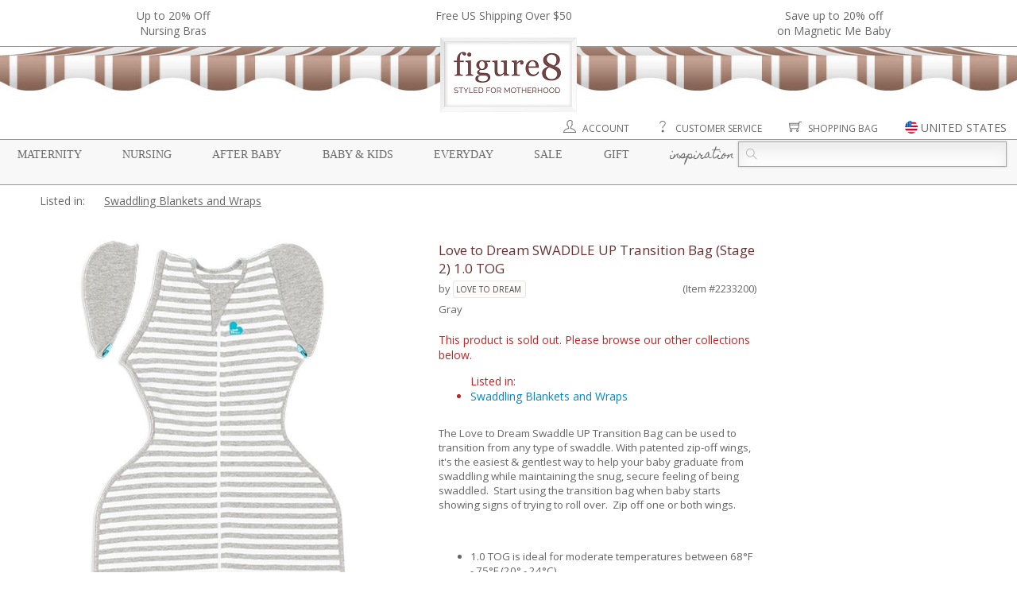

--- FILE ---
content_type: text/html;charset=utf-8
request_url: https://www.figure8moms.com/item/2233200/love-to-dream-swaddle-up-transition-bag-stage-2-1-0-tog-gray
body_size: 16503
content:
<!DOCTYPE HTML>
<html>
<head>
<meta charset="utf-8">
<meta property="og:title" content="Love to Dream SWADDLE UP Transition Bag (Stage 2) 1.0 TOG in Gray" />
<meta property="og:description" content="The Love to Dream Swaddle UP Transition Bag can be used to transition from any type of swaddle. With patented zip-off wings, it's the easiest &amp; gentlest way to help your baby graduate from swaddling while maintaining the snug, secure feeling of being swaddled.&nbsp; Start using the transition bag when baby starts showing signs of trying to roll over.&nbsp; Zip off one or both wings.
&nbsp;
1.0 TOG is ideal for moderate temperatures between 68&deg;F - 75&deg;F (20&deg; - 24&deg;C)
Gentler way to help your baby graduate from swaddling
Patented zip-off wings
Converts to a snug sleeping bag, maintaining the secure feeling of being swaddled
This product was previously called SWADDLE UP 50/50&trade;
Single layer of fabric to reduce risk of overheating
Certified &lsquo;hip-healthy&rsquo; design allows the recommended flexion for hips &amp; legs
Twin zipper for easy diaper changes
No loose layers to kick off during sleep
Fabric content: 93% Cotton, 7% Elastane
Easy care: machine wash on gentle, tumble dry on low
..." />
<meta property="og:type" content="website" />
<meta property="og:image" content="//static.figure8moms.com/images/photos/large/2233200L41194.jpg" />
<meta property="og:price:amount" content="39.95" />
<meta property="og:price:currency" content="USD" />
<title>Love to Dream SWADDLE UP Transition Bag (Stage 2) 1.0 TOG in Gray</title>
<meta name="viewport" content="width=device-width, initial-scale=1" />
<meta http-equiv="X-UA-Compatible" content="IE=edge" />
<meta name="description" content="The Love to Dream Swaddle UP Transition Bag can be used to transition from any type of swaddle. With patented zip-off wings, it's the easiest &amp; gentlest way to help your baby graduate from swaddling while maintaining the snug, secure feeling of being swaddled.&nbsp; Start using the transition bag when baby starts showing signs of trying to roll over.&nbsp; Zip off one or both wings.
&nbsp;
1.0 TOG is ideal for moderate temperatures between 68&deg;F - 75&deg;F (20&deg; - 24&deg;C)
Gentler way to help your baby graduate from swaddling
Patented zip-off wings
Converts to a snug sleeping bag, maintaining the secure feeling of being swaddled
This product was previously called SWADDLE UP 50/50&trade;
Single layer of fabric to reduce risk of overheating
Certified &lsquo;hip-healthy&rsquo; design allows the recommended flexion for hips &amp; legs
Twin zipper for easy diaper changes
No loose layers to kick off during sleep
Fabric content: 93% Cotton, 7% Elastane
Easy care: machine wash on gentle, tumble dry on low
..." />
<meta name="keywords" content="Love to Dream SWADDLE UP Transition Bag (Stage 2) 1.0 TOG, Love To Dream, Baby Gear, Swaddling Blankets and Wraps" />
<link rel="apple-touch-icon" sizes="57x57" href="//static.figure8moms.com/assets/favicon/apple-icon-57x57.png" />
<link rel="apple-touch-icon" sizes="60x60" href="//static.figure8moms.com/assets/favicon/apple-icon-60x60.png" />
<link rel="apple-touch-icon" sizes="72x72" href="//static.figure8moms.com/assets/favicon/apple-icon-72x72.png" />
<link rel="apple-touch-icon" sizes="76x76" href="//static.figure8moms.com/assets/favicon/apple-icon-76x76.png" />
<link rel="apple-touch-icon" sizes="114x114" href="//static.figure8moms.com/assets/favicon/apple-icon-114x114.png" />
<link rel="apple-touch-icon" sizes="120x120" href="//static.figure8moms.com/assets/favicon/apple-icon-120x120.png" />
<link rel="apple-touch-icon" sizes="144x144" href="//static.figure8moms.com/assets/favicon/apple-icon-144x144.png" />
<link rel="apple-touch-icon" sizes="152x152" href="//static.figure8moms.com/assets/favicon/apple-icon-152x152.png" />
<link rel="apple-touch-icon" sizes="180x180" href="//static.figure8moms.com/assets/favicon/apple-icon-180x180.png" />
<link rel="icon" type="image/png" sizes="192x192" href="//static.figure8moms.com/assets/favicon/android-icon-192x192.png" />
<link rel="icon" type="image/png" sizes="32x32" href="//static.figure8moms.com/assets/favicon/favicon-32x32.png" />
<link rel="icon" type="image/png" sizes="96x96" href="//static.figure8moms.com/assets/favicon/favicon-96x96.png" />
<link rel="icon" type="image/png" sizes="16x16" href="//static.figure8moms.com/assets/favicon/favicon-16x16.png" />
<link rel="manifest" href="/assets/favicon/manifest.json" />
<meta name="msapplication-TileColor" content="#ffffff" />
<meta name="msapplication-TileImage" content="//static.figure8moms.com/assets/favicon/ms-icon-144x144.png" />
<meta name="theme-color" content="#ffffff" />
<link 
HREF="https://www.figure8moms.com/item/2233200/love-to-dream-swaddle-up-transition-bag-stage-2-1-0-tog-gray" REL="canonical" />
<link 
href="https://www.figure8moms.com/item/2233200/love-to-dream-swaddle-up-transition-bag-stage-2-1-0-tog-gray" rel="alternate" hreflang="en" />
<link 
href="https://www.figure8moms.com/au/item/2233200/love-to-dream-swaddle-up-transition-bag-stage-2-1-0-tog-gray" rel="alternate" hreflang="en-AU" />
<link 
href="https://www.figure8moms.com/ca/item/2233200/love-to-dream-swaddle-up-transition-bag-stage-2-1-0-tog-gray" rel="alternate" hreflang="en-CA" />
<link 
href="https://www.figure8moms.com/hk/item/2233200/love-to-dream-swaddle-up-transition-bag-stage-2-1-0-tog-gray" rel="alternate" hreflang="en-HK" />
<link 
href="https://www.figure8moms.com/nz/item/2233200/love-to-dream-swaddle-up-transition-bag-stage-2-1-0-tog-gray" rel="alternate" hreflang="en-NZ" />
<link 
href="https://www.figure8moms.com/sg/item/2233200/love-to-dream-swaddle-up-transition-bag-stage-2-1-0-tog-gray" rel="alternate" hreflang="en-SG" />
<link 
href="https://www.figure8moms.com/gb/item/2233200/love-to-dream-swaddle-up-transition-bag-stage-2-1-0-tog-gray" rel="alternate" hreflang="en-GB" />
<link type="text/css" href="//static.figure8moms.com/framework/themify-icons/themify-icons.css?v=082617" rel="stylesheet" />
<link type="text/css" href="//static.figure8moms.com/framework/jquery/plugin/lightSlider/css/lightslider.min.css?v=082617" rel="stylesheet" />
<link type="text/css" href="//static.figure8moms.com/js/jquery/plugins/bootstrapjs/v3.0.2/bootstrapjs.css?v=082617" rel="stylesheet" />
<link type="text/css" href="//static.figure8moms.com/framework/jquery/plugin/imageZoom/files/imagezoom.css?v=082617" rel="stylesheet" />
<link type="text/css" href="//static.figure8moms.com/framework/jquery/plugin/simpleModal/modalAlert.min.css?v=082617" rel="stylesheet" />
<link type="text/css" href="//static.figure8moms.com/framework/font-awesome/v4.5.0/css/font-awesome.min.css?v=082617" rel="stylesheet" />
<link href='//fonts.googleapis.com/css?family=Open+Sans:400,400italic,700|Homemade+Apple' rel='stylesheet' type='text/css' />
<link type="text/css" href="//static.figure8moms.com/template/template5/css/base.min.css" rel="stylesheet" />
<link type="text/css" href="//static.figure8moms.com/template/template5/css/global.min.css" rel="stylesheet" />
<style type="text/css">
.top-bar{
width:100%;
border-bottom:solid 1px #9A9696;
}
.headlines{
max-width:1300px;
margin:0 auto;
padding:10px;
overflow:hidden;
}
/*.announcement{
font-size:12px;
color:#666666;
background-color: #EBEBEB;
font-family: "Open Sans", "Helvetica Neue", Helvetica, Arial, sans-serif;
text-transform: uppercase;
/!*padding: 3px 5px 3px 5px;*!/
display:none;
}*/
ul[id=headline-slides]{
margin:0;
padding:0;
}
.headlines li{
float:left;
list-style-type: none;
text-align:center;
}
.headlines li.headlines_one{
width:100%;
}
.headlines li.headlines_two{
width:50%;
}
.headlines li.headlines_three{
width:33%;
}
.headlines li.headlines_four{
width:25%;
}
.headlines li a{
color:#686868;
}
.canopy:before, .canopy:after{
display:table;
content: " ";
}
.canopy{
max-width:1300px;
margin:0 auto;
}
.mobile-menu-wrapper{
position:relative;
max-width:1300px;
margin:0 auto;
}
.shortcuts{
text-align:right;
margin-right:1%;
margin-top:10px;
}
.shortcut-element:not(:first-child){
margin-left:30px;
}
.shortcut-element.search-button{
display:none;
}
div.shortcuts a{
color:#686868;
text-transform: uppercase;
font-size:12px;
}
.shortcut-element{
position:relative;
}
.shortcut-element i{
font-size:16px;
}
.shortcut-element > img{
height:16px;
margin-top:-5px;
}
.shortcut-element a:hover{
text-decoration:none;
}
[id=site-country-selector]{
display:none;
}
.site-country-container{
padding:10px;
}
.current-site{
padding-top:10px;
padding-bottom:10px;
border-bottom:solid 1px #CCC;
padding-left:20px;
}
.alternate-sites{
padding-top:10px;
}
.alternate-sites ul{
margin:0 0 20px 0;
padding:0;
}
.alternate-sites ul li{
padding: 10px 0 10px 20px;
list-style:none;
float:left;
width:33%;
}
.alternate-sites ul li:hover{
background-color: #EEE;
cursor: pointer;
}
.nav-menu:before, .nav-menu:after{
display: table;
content: " ";
}
.nav-menu:after{
clear:both;
}
div.nav-menu{
position:relative;
border:solid #9A9696;;
border-width:1px 0;
padding: 2px 1%;
font-size: 14px;
margin-top:5px;
background-color: #F8F8F8;
}
nav.nav-menu-supercategory{
margin-top:3px;
float:left;
width:73%;
}
nav.nav-menu-supercategory > span a{
font-family: Georgia, "Times New Roman", Times, serif;
text-transform: uppercase;
color: #686868;
text-decoration: none;
}
nav.nav-menu-supercategory > span.cursive a,
h2.cursive a
{
font-family: 'Homemade Apple', cursive;
text-transform:lowercase;
}
nav.nav-menu-supercategory span.parentheses{
visibility:hidden;
}
nav.nav-menu-supercategory > span:not(:last-child){
margin-right: 3.2%
}
.search-container{
float:right;
width:27%;
}
.search {
position: relative;
color: #aaa;
font-size: 14px;
}
.search input {
width: 100%;
height: 32px;
background: #fcfcfc;
border: 1px solid #aaa;
/*border-radius: 5px;*/
box-shadow: 0 0 3px #ccc, 0 10px 15px #ebebeb inset;
}
.search input { text-indent: 32px;}
.search .ti-search {
position: absolute;
top: 9px;
left: 10px;
}
div.category-nav-upper-container{
position:relative;
width:100%;
}
/* Category & Subcategory */
div.category-nav-container{
position:absolute;
width: 100%;
height: 350px;
background-color: rgba(255,255,255,0.95);
z-index:5000;
left:0;
right:0;
border-bottom: solid 1px #9A9696;
display:none;
top:-2px;
}
div.category-nav-container nav{
height:100%;
/*overflow-y:scroll;*/
}
nav.category-nav:before, nav.category-nav:after{
display:table;
content: " ";
}
nav.category-nav:after{
clear:both;
}
nav.category-nav h2{
font-family:Georgia, "Times New Roman", Times, serif;
text-transform: uppercase;
margin-left:3.33%;
color:#686686;
}
div.subcategory-nav > div{
float:left;
width:25%;
}
div.subcategory-nav ul > span{
text-transform:lowercase;
font-family: 'Homemade Apple', cursive;
font-size: 14px;
line-height: 16px;
color:#724949;
font-weight:600;
}
div.subcategory-nav ul li{
list-style-type: none;
text-transform: initial;
font-family:font-family:Georgia, "Times New Roman", Times, serif;
padding-left:1.5em;
text-indent:-1.5em;
margin-top:4px;
}
div.subcategory-nav ul li a {
color:#686686;
text-decoration:none;
}
div.subcategory-nav ul li a:hover {
text-decoration:underline;
}
@media all and (max-width:1020px) {
.mobile-menu-wrapper{
width:100%;
}
div.nav-menu{
font-size:12px;
}
.search input{
font-size:12px;
}
.search .ti-search{
top:7px;
}
.search input{
height:26px;
}
div.subcategory-nav ul li{
font-size: 12px;
}
}
@media all and (max-width:900px) {
[id=mobile-menu-button].btn{
position:fixed;
border:solid 1px #686868;
border-radius: 2px;
top:10px;
left:10px;
background-color:white;
z-index:10000;
opacity: 100;
padding:5px 10px 0px 10px;
color: #686868;
}
[id=mobile-menu-button].active{
border-bottom:none;
}
[id=mobile-menu-button] div{
font-size:70%;
}
div.top-bar{
background-color: #666666;
/*height:70px;*/
}
ul[id=headline-slides] li, ul[id=headline-slides] li a{
color:white;
}
.headlines li,.headlines li.headlines_one, .headlines li.headlines_two, .headlines li.headlines_three, .headlines li.headlines_four{
/*float:none;*/
/*display:block;*/
width:100%;
color:white;
}
.headlines li:first-child{
display:block;
}
div.canopy{
border-bottom:solid 1px #CCC;
padding:10px 10px;
}
div.mobile-logo{
text-align:center;
}
div.mobile-logo img{
width:30%;
height:auto;
}
div.nav-menu{
margin-top:0;
border-top:none;
padding:0;
}
nav.nav-menu-supercategory{
display:none;
}
nav.nav-menu-supercategory > span{
}
nav.nav-menu-supercategory > span:not(:last-child){
margin-right:0;
}
.search-container{
top:0px;
padding: 5px 20px;
display:none;
float:none;
width:100%;
background-color: rgba(255,255,255,0.97);
border-bottom:solid 1px #686868;
border-top:solid 1px #686868;
}
.search input{
font-size:18px;
}
.search .ti-search{
top:13px;
}
.search input{
height:40px;
}
.shortcuts{
text-align:center;
margin-right:auto;
margin-left:auto;
padding:10px 0;
}
.shortcut-element:not(:first-child){
margin-left:15%;
}
.shortcut-element.search-button{
display: inline;
}
.shortcut-element i{
font-size:22px;
}
.shortcut-element > img{
height:22px;
}
.shortcut-element label{
display:none;
}
div.mobile-menu-wrapper{
display:none;
width:100%;
position:fixed;
z-index:5000;
background-color: rgba(255,255,255,0.97);
top:48px;
left:0;
border-bottom:solid 1px #686868;
border-top:solid 1px #686868;
height:90%;
}
div.category-nav-upper-container{
overflow-y: scroll;
height:100%;
}
div.category-nav-container{
position:relative;
height:100%;
display:block;
border-bottom:none;
}
div.category-nav-container nav{
display:block;
height:auto;
border-bottom: solid 1px #CCC;
}
div.category-nav-container nav.category-nav h2{
text-align:center;
margin:0.83em auto;
cursor:pointer;
}
div.category-nav-container nav.category-nav div.subcategory-nav{
display:none;
margin-top:-20px;
padding-bottom:20px;
}
div.category-nav-container div.subcategory-nav ul{
padding-left:10px;
padding-right:10px;
text-align:center;
}
div.subcategory-nav ul li{
font-size:14px;
}
div.category-nav-container div.subcategory-nav > div{
float:none;
width:100% !important;
}
}
@media all and (max-width:670px) {
div.mobile-logo img{
width:40%;
}
.shortcut-element:not(:first-child){
margin-left:10%;
}
.shortcut-element i{
font-size:20px;
}
.shortcut-element > img{
height:20px;
}
}
@media all and (max-width:350px) {
.shortcut-element i{
font-size:16px;
}
.shortcut-element > img{
height:16px;
}
}
</style>
<link type="text/css" href="//static.figure8moms.com/template/template5/css/viewItem.css?v=102321" rel="stylesheet">
<!-- Google Tag Manager -->
<script>(function(w,d,s,l,i){w[l]=w[l]||[];w[l].push({'gtm.start':
new Date().getTime(),event:'gtm.js'});var f=d.getElementsByTagName(s)[0],
j=d.createElement(s),dl=l!='dataLayer'?'&l='+l:'';j.async=true;j.src=
'https://www.googletagmanager.com/gtm.js?id='+i+dl;f.parentNode.insertBefore(j,f);
})(window,document,'script','dataLayer','GTM-PRVQMTC');</script>
<!-- End Google Tag Manager -->
<style type="text/css">
.related_item_designer{ display: block }
</style>
<script type="application/ld+json">{
"@context": "http://schema.org/",
"@type": "Product",
"name": "Love to Dream SWADDLE UP Transition Bag (Stage 2) 1.0 TOG (Gray)",
"color": "Gray",
"image": ["//static.figure8moms.com/images/photos/large/2233200L41194.jpg","//static.figure8moms.com/images/photos/large/2233200L41195.jpg"],
"description": "The Love to Dream Swaddle UP Transition Bag can be used to transition from any type of swaddle. With patented zip-off wings, it's the easiest &amp; gentlest way to help your baby graduate from swaddling while maintaining the snug, secure feeling of being swaddled.&nbsp; Start using the transition bag when baby starts showing signs of trying to roll over.&nbsp; Zip off one or both wings.
&nbsp;
1.0 TOG is ideal for moderate temperatures between 68&deg;F - 75&deg;F (20&deg; - 24&deg;C)
Gentler way to help your baby graduate from swaddling
Patented zip-off wings
Converts to a snug sleeping bag, maintaining the secure feeling of being swaddled
This product was previously called SWADDLE UP 50/50&trade;
Single layer of fabric to reduce risk of overheating
Certified &lsquo;hip-healthy&rsquo; design allows the recommended flexion for hips &amp; legs
Twin zipper for easy diaper changes
No loose layers to kick off during sleep
Fabric content: 93% Cotton, 7% Elastane
Easy care: machine wash on gentle, tumble dry on low
",
"mpn": "9343443000833",
"gtin12" : "",
"brand": {
"@type": "Thing",
"name": "Love To Dream"
},"offers": {
"@type": "Offer",
"priceCurrency": "USD",
"price": "39.95",
"priceValidUntil": "2026-02-23",
"itemCondition": "http://schema.org/NewCondition",
"availability": "http://schema.org/OutOfStock",
"seller": {
"@type": "Organization",
"name": "Figure8Moms"
}
}
}</script>
</head>
<body itemscope itemtype="http://schema.org/WebPage">
<div class="top-bar">
<div class="headlines row" style=""><ul id="headline-slides">
<li class="banner-headline headlines_three"><a href="/cat/nursing-bras">Up to 20% Off<br>Nursing Bras</a></li>
<li class="banner-headline headlines_three">Free US Shipping Over $50</li>
<li class="banner-headline headlines_three"><a href="/promo/BuymoreMagneticMe21">Save up to 20% off <br>on Magnetic Me Baby </a></li>
</ul></div>
</div>
<div class="canopy">
<div class="desktop-resp">
<div><img src="//static.figure8moms.com/assets/web/canopy2/canopy-brown.jpg" style="width: 100%; height:55px " /></div>
<div class="figure8sign" style="text-align:center"><a href="/"><img src="//static.figure8moms.com/assets/web/canopy2/figure8sign2.png" style="margin:-67px auto 0 auto; width:auto ; height:auto " /></a></div>
</div>
<div class="mobile-resp mobile-logo"><a href="/"><img src="//static.figure8moms.com/assets/web/figure8mobilelogo2.png" /></a></div>
</div>
<span id="mobile-menu-button" class="btn mobile-resp" ><i class="ti-menu" ></i><div>MENU</div></span>
<div class="mobile-menu-wrapper">
<div class="shortcuts">
<span class="shortcut-element"><a href="/customer"><i class="ti-user" title="Account"> </i> <label>Account</label></a></span>
<span class="shortcut-element"><a href="/custService"><i class="ti-help" title="Customer Service"> </i> <label>Customer Service</label></a></span>
<span class="shortcut-element search-button"><i class="ti-search" title="Search"></i> </span>
<span class="shortcut-element"><a href="/bag"><i class="ti-shopping-cart" title="Shopping Bag"> </i> <label>Shopping Bag</label></a></span>
<span id="site-country" class="shortcut-element pointer modal-window" data-contentId="site-country-selector" title="Change Site" data-includeCloseButton="0"><img src="//static.figure8moms.com/assets/web/flag-icons/united-states-of-america.svg" /> <label>UNITED STATES</label></span>
</div>
<div class="nav-menu">
<nav class="nav-menu-supercategory">
<span class="supercategory"><span class="parentheses">{</span> <a href="/maternity">Maternity</a> <span class="parentheses">}</span></span>
<span class="supercategory"><span class="parentheses">{</span> <a href="/nursing">Nursing</a> <span class="parentheses">}</span></span>
<span class="supercategory"><span class="parentheses">{</span> <a href="/postpartum">After Baby</a> <span class="parentheses">}</span></span>
<span class="supercategory"><span class="parentheses">{</span> <a href="/baby">Baby & Kids</a> <span class="parentheses">}</span></span>
<span class="supercategory"><span class="parentheses">{</span> <a href="/everyday">Everyday</a> <span class="parentheses">}</span></span>
<span class="supercategory"><span class="parentheses">{</span> <a href="/specialDeals">Sale</a> <span class="parentheses">}</span></span>
<span class="supercategory"><span class="parentheses">{</span> <a href="/giftCertificate">Gift</a> <span class="parentheses">}</span></span>
<span class="supercategory cursive"><span class="parentheses">{</span> <a href="/blog">Inspiration</a> <span class="parentheses">}</span></span>
</nav>
<div class="search-container">
<form action="/search" method="get">
<div class="search">
<span class="ti-search"></span>
<input placeholder="" name="q">
</div>
</form>
</div>
</div>
<div class="category-nav-upper-container">
<div class="category-nav-container">
<nav id="nav-maternity" class="category-nav maternity-nav">
<h2>Maternity</h2>
<div class="subcategory-nav">
<div>
<ul> <span>Solutions & Accessories</span>
<li><a href="/cat/maternity-belly-bands-belly-support">Belly Bands & Belly Support</a></li>
<li><a href="/cat/compression-socks">Compression Socks</a></li>
<li><a href="/cat/anti-stretch-mark-pregnancy-products">Prevent Stretch Marks</a></li>
<li><a href="/cat/prevent-morning-sickness">Prevent Morning Sickness</a></li>
<li><a href="/cat/prevent-pregnancy-varicose-veins-swollen-feet">Prevent Varicose Veins & Swollen Feet</a></li>
<li><a href="/cat/maternity-personal-care">Maternity Health & Personal Care</a></li>
<li><a href="/cat/help-swallowing-pills">Help Swallowing Pills</a></li>
<li><a href="/cat/hospital-delivery-and-labor-gowns">Hospital Delivery Gowns</a></li>
</ul>
</div>
<div>
<ul> <span>Dresses</span>
<li><a href="/cat/maternity-dresses">Maternity Dresses</a></li>
<li><a href="/collection/maternity-jumpsuit">Maternity Jumpsuits</a></li>
</ul>
<ul> <span>Tops</span>
<li><a href="/cat/maternity-tops">Maternity Tops</a></li>
<li><a href="/cat/maternity-sweaters-wraps">Sweaters & Wraps</a></li>
<li><a href="/cat/maternity-coats">Maternity Coats</a></li>
</ul>
</div>
<div>
<ul> <span>Bottoms</span>
<li><a href="/cat/maternity-leggings">Maternity Leggings & Tights</a></li>
<li><a href="/cat/maternity-jeans">Maternity Jeans</a></li>
<li><a href="/cat/maternity-pants">Maternity Pants</a></li>
<li><a href="/cat/maternity-skirts">Maternity Skirts</a></li>
</ul>
<ul> <span>Sleep & Intimates</span>
<li><a href="/cat/nursing-gowns-pajamas">Maternity & Nursing Pajamas</a></li>
<li><a href="/cat/maternity-panties">Maternity Panties</a></li>
</ul>
</div>
<div>
<ul> <span>Lifestyle</span>
<li><a href="/collection/organic-maternity-clothing-and-products">Organic Maternity</a></li>
<li><a href="/cat/maternity-career-wear">Maternity Career Wear</a></li>
<li><a href="/cat/maternity-workout-clothes">Maternity Workout Clothes</a></li>
<li><a href="/cat/maternity-swim-suits">Maternity Swim Suits</a></li>
<li><a href="/cat/necklaces">Jewelry & Accessories</a></li>
</ul>
<ul> <span>Sale</span>
<li><a href="/specialDeals">Current Promotion</a></li>
<li><a href="/clearance/?supercategory=maternity" class="bold">Maternity Clearance</a></li>
</ul>
</div>
</div>
</nav>
<nav id="nav-nursing" class="category-nav nursing-nav">
<h2>Nursing</h2>
<div class="subcategory-nav">
<div>
<ul> <span>Nursing Lingerie</span>
<li><a href="/cat/nursing-bras">Nursing Bras</a></li>
<li><a href="/cat/nursing-bra-tanks">Nursing Bra Tanks</a></li>
</ul>
<ul> <span>Dresses</span>
<li><a href="/cat/nursing-dresses">Nursing Dresses</a></li>
<li><a href="/collection/nursing-jumpsuit">Nursing Jumpsuits</a></li>
</ul>
</div>
<div>
<ul> <span>Nursing Tops</span>
<li><a href="/cat/nursing-tops">Nursing Tops</a></li>
<li><a href="/cat/built-in-support-nursing-tops">Built-in Support Tops</a></li>
<li><a href="/cat/nursing-sweaters-hoodies">Sweaters & Hoodies</a></li>
</ul>
<ul> <span>Nursing Sleepwear</span>
<li><a href="/cat/nursing-gowns-pajamas">Nursing Sleep Wear</a></li>
<li><a href="/cat/mom-and-baby-sleep-sets">Mom & Baby Sleep Sets</a></li>
</ul>
</div>
<div>
<ul> <span>Solutions for Nursing</span>
<li><a href="/cat/hands-free-pumping-solutions">Hands Free Pumping</a></li>
<li><a href="/cat/breast-milk-storage-feeding">Breast Milk Storage & Feeding</a></li>
<li><a href="/cat/manual-breast-pumps">Manual Breast Pumps</a></li>
<li><a href="/cat/breastfeeding-supplements">Help - Increase Milk Supply</a></li>
<li><a href="/cat/help-sore-nipples">Help - Sore Nipples</a></li>
<li><a href="/cat/help-engorgement-mastitis-plugged-ducts">Help - Engorgement, Mastitis, Plugged Ducts</a></li>
<li><a href="/cat/help-swallowing-pills">Help - Swallowing Pills</a></li>
<li><a href="/cat/nursing-covers">Nursing Covers</a></li>
<li><a href="/cat/nursing-pads">Nursing Pads</a></li>
</ul>
</div>
<div>
<ul> <span>Lifestyle</span>
<li><a href="/collection/organic-nursing-clothing-and-products">Organic Nursing</a></li>
<li><a href="/cat/nursing-career-wear">Nursing Career Wear</a></li>
<li><a href="/cat/nursing-workout-clothes">Nursing Workout</a></li>
<li><a href="/cat/nursing-swim-suits">Nursing Swim Suits</a></li>
<li><a href="/cat/mom-and-baby-nursing-outfits">Mom & Baby Outfits</a></li>
<li><a href="/cat/new-mom-nursing-essentials">New Mom Essentials</a></li>
<li><a href="/cat/necklaces">Jewelry & Accessories</a></li>
</ul>
</div>
</div>
</nav>
<nav id="nav-afterbaby" class="category-nav postpartum-nav">
<h2>After Baby</h2>
<div class="subcategory-nav">
<div>
<ul> <span>Postpartum Belly Wraps</span>
<li><a href="/cat/postpartum-belly-bands">Postpartum Belly Bands & Hip Bands</a></li>
<li><a href="/cat/shapewear-tops">Shapewear Tops</a></li>
<li><a href="/cat/shapewear-pants">Shapewear Pants & Leggings</a></li>
<li><a href="/cat/shapewear-panties-shorts">Shapewear Panties & Shorts</a></li>
<li><a href="/cat/compression-socks">Compression Socks</a></li>
</ul>
</div>
<div>
<ul> <span>Clothing for all moms</span>
<li><a href="/cat/transitional-pants">Transitional Pants</a></li>
<li><a href="/cat/transitional-dresses-and-jumpsuits">Transitional Dresses & Jumpsuits</a></li>
</ul>
</div>
<div>
<ul> <span>Solutions</span>
<li><a href="/cat/pack-your-hospital-bag">Top Picks For Your Hospital Bag</a></li>
<li><a href="/cat/products-to-aid-recovery-from-natural-birth">Top Picks for Natural Birth Recovery</a></li>
<li><a href="/cat/c-section-recovery-panties-c-section-support-bands">Top Picks for C-Section Recovery</a></li>
</ul>
</div>
<div>
&nbsp;
</div>
</div>
</nav>
<nav id="nav-babykids" class="category-nav baby-nav">
<h2>Baby & Kids</h2>
<div class="subcategory-nav">
<div>
<ul> <span>Lifestyle</span>
<li><a href="/collection/organic-baby-products">Organic Baby Products</a></li>
<li><a href="/cat/baby-gift-ideas">Baby Gifts</a></li>
</ul>
<ul> <span>Girl</span>
<li><a href="/cat/baby-girl-clothing">Baby Girl Clothing</a></li>
<li><a href="/cat/mom-and-baby-girl-outfits">Mom & Baby Girl Outfits</a></li>
<li><a href="/cat/toddler-and-kids-girl-clothing">Girls Clothing 2T+</a></li>
</ul>
<ul> <span>Boy</span>
<li><a href="/cat/baby-boy-clothing">Baby Boy Clothing</a></li>
<li><a href="/cat/mom-and-baby-boy-outfits">Mom & Baby Boy Outfits</a></li>
<li><a href="/cat/toddler-and-kids-boy-clothing">Boys Clothing 2T+</a></li>
</ul>
</div>
<div>
<ul> <span>Baby Gear & Care</span>
<li><a href="/cat/breast-milk-storage-bottle-feeding">Bottle Feeding & Breast Milk Storage</a></li>
<li><a href="/cat/baby-and-toddler-feeding">Baby & Toddler Feeding</a></li>
<li><a href="/cat/baby-bath-products">Baby Bath & Skin Care</a></li>
<li><a href="/cat/baby-health-safety">Baby Health & Safety</a></li>
<li><a href="/cat/baby-swaddling-blankets-wraps">Blankets & Swaddles</a></li>
<li><a href="/cat/baby-slings-wraps">Carriers & Slings</a></li>
<li><a href="/cat/baby-cloth-diapers">Cloth Diapers</a></li>
<li><a href="/cat/baby-diaper-bags-and-gear">Diaper Bags & Gear</a></li>
<li><a href="/cat/nursing-covers">Nursing Covers</a></li>
<li><a href="/cat/baby-pacifiers-teethers-oral-care">Pacifiers, Teethers & Oral Care</a></li>
<li><a href="/cat/baby-stroller-covers">Stroller & Carrier Covers</a></li>
<li><a href="/cat/vitamin-supplements-for-baby">Vitamins & Supplements</a></li>
</ul>
</div>
<div>
<ul> <span>Play</span>
<li><a href="/cat/sustainable-organic-baby-toys">Sustainable & Organic Baby Toys</a></li>
<li><a href="/cat/sustainable-organic-toys-for-kids">Sustainable & Organic Toys for Kids</a></li>
<li><a href="/cat/mommy-and-me">Mommy & Me</a></li>
</ul>
<ul><span>Brands</span>
<li><a href="/d/magnetic-me">Magnetic Me</a></li>
<li><a href="/d/haakaa">Haakaa</a></li>
<li><a href="/d/ezpz">Ezpz</a></li>
<li><a href="/d/baby-ktan-baby-carriers">Baby K'tan</a></li>
<li>...</li>
</ul>
</div>
</div>
</nav>
<nav id="nav-everyday" class="category-nav everyday-nav">
<h2>Everyday</h2>
<div class="subcategory-nav">
<div>
<ul> <span>Womens Clothing</span>
<li><a href="/cat/womens-tops">Tops</a></li>
<li><a href="/cat/womens-bottoms">Bottoms</a></li>
<li><a href="/cat/womens-dresses">Dresses</a></li>
<li><a href="/cat/womens-loungewear">Loungewear</a></li>
<li><a href="/cat/bras">Bras</a></li>
</ul>
</div>
<div>
<ul> <span>Shapewear</span>
<li><a href="/cat/shapewear-tops">Shapewear Tops</a></li>
<li><a href="/cat/shapewear-pants">Shapewear Pants & Leggings</a></li>
<li><a href="/cat/shapewear-panties-shorts">Shapewear Panties & Shorts</a></li>
</ul>
</div>
<div>
<ul> <span>Lifestyle</span>
<li><a href="/cat/face-masks">Masks</a></li>
<li><a href="/cat/womens-fitness-clothing-and-accessories">Fitness</a></li>
<li><a href="/cat/womens-organic-and-sustainable-clothing">Organic & Sustainable Clothing</a></li>
<li><a href="/cat/personal-care-for-all-women">Personal Care</a></li>
</ul>
</div>
</div>
</nav>
<nav id="nav-sale" class="category-nav sale-nav">
<h2>Sale</h2>
<div class="subcategory-nav">
<div>
<ul> <span>Current Promotions</span>
<li><a href="/cat/nursing-bras">Up to 20% Off<br>Nursing Bras</a></li>
<li>Free US Shipping Over $50</li>
<li><a href="/promo/BuymoreMagneticMe21">Save up to 20% off <br>on Magnetic Me Baby </a></li>
</ul>
</div>
<div>
<ul> <span>Offers</span>
<li><a href="/collection/value-bundle">Value Bundles</a></li>
<li><a href="/clearance" class="bold">Clearance</a>
</ul>
</div>
<div>
<ul> <span>Outlet</span>
<li><a href="https://www.figure8outlet.com">Visit Figure 8 Outlet <i class="ti-new-window"></i> </a></li>
</ul>
</div>
</div>
</nav>
<nav id="nav-gift" class="category-nav gift-nav">
<h2>Gift</h2>
<div class="subcategory-nav">
<div>
<ul> <span>Gift Card</span>
<li><a href="/giftcertificate">Buy a Gift Certificate</a></li>
</ul>
</div>
<div>
<ul> <span>Gift Ideas by occasion</span>
<li><a href="/cat/baby-shower-gift-ideas">Baby Shower</a></li>
<li><a href="/cat/new-pregnancy-gift-ideas">New Pregnancy</a></li>
<li><a href="/cat/new-mom-gift-ideas">For New Mom</a></li>
<li><a href="/cat/nursing-mom-gift-ideas">For Nursing Mom</a></li>
<li><a href="/cat/baby-gift-ideas">For Baby</a></li>
</ul>
</div>
</div>
</nav>
<nav id="nav-inspiration" class="category-nav inspiration-nav">
<h2 class="cursive">Inspiration</h2>
<div class="subcategory-nav">
<div>
<ul> 
<li><a href="/articles">Helpful Articles for Moms</a></li>
<li><a href="/blog">Blog</a></li>
<li><a href="/social">Shop our Social</a></li>
</ul>
</div>
<div>
<ul><span>Maternity</span>
<li><a href="/article/4/best-maternity-leggings">Best Maternity Leggings 2021</a></li>
</ul>
<ul>
<span>After Baby</span>
<li><a href="/article/7/best-postpartum-compression-leggings">Best Postpartum Shapewear Leggings 2021</a></li>
</ul>
<ul>
<span>Lifestyle</span>
<li><a href="/article/5/organic-clothing-does-it-really-make-a-difference">Organic Clothing: Does it Really Make a Difference?</a></li>
</ul>
</div>
<div>
<ul>
<span>Nursing</span>
<li><a href="/article/6/nursing-bra-guide-for-new-moms-best-nursing-bras">Best Nursing Bras for New Moms</a></li>
<li><a href="/article/11/best-nursing-sleep-bras-easier-nighttime-feeds">Best Nursing Sleep Bras 2021</a></li>
<li><a href="/article/8/most-comfortable-nursing-bras">Best Seamless Nursing Bras 2021</a></li>
<li><a href="/article/9/best-t-shirt-nursing-bras">Best T-shirt Nursing Bras 2021</a></li>
<li><a href="/article/26/best-hands-free-pump-bras-and-tanks">Best Hands-Free Pump Bras and Tanks 2021</a></li>
<li><a href="/article/23/best-sports-nursing-bras">Best Sports Nursing Bras 2021</a></li>
<li><a href="/article/15/best-plus-size-nursing-bras-for-fuller-busts/">Best Plus Size Nursing Bras for Fuller Busts</a></li>
</ul>
</div>
</div>
</nav>
</div>
</div>
</div> 
<div id="site-country-selector">
<div class="site-country-container">
You are currently browsing our United States site
<div class="current-site">
<img src="//static.figure8moms.com/assets/web/flag-icons/united-states-of-america.svg" height="16px" /> United States
</div>
<div class="alternate-sites">
<div>Switch to:</div>
<ul class="row">
<li><span class="switch-site-country" data-siteCountry="AU"><img src="//static.figure8moms.com/assets/web/flag-icons/australia.svg" height="16" /> Australia</span> </li>
<li><span class="switch-site-country" data-siteCountry="AT"><img src="//static.figure8moms.com/assets/web/flag-icons/austria.svg" height="16" /> Austria</span> </li>
<li><span class="switch-site-country" data-siteCountry="BE"><img src="//static.figure8moms.com/assets/web/flag-icons/belgium.svg" height="16" /> Belgium</span> </li>
<li><span class="switch-site-country" data-siteCountry="CA"><img src="//static.figure8moms.com/assets/web/flag-icons/canada.svg" height="16" /> Canada</span> </li>
<li><span class="switch-site-country" data-siteCountry="DK"><img src="//static.figure8moms.com/assets/web/flag-icons/denmark.svg" height="16" /> Denmark</span> </li>
<li><span class="switch-site-country" data-siteCountry="FI"><img src="//static.figure8moms.com/assets/web/flag-icons/finland.svg" height="16" /> Finland</span> </li>
<li><span class="switch-site-country" data-siteCountry="FR"><img src="//static.figure8moms.com/assets/web/flag-icons/france.svg" height="16" /> France</span> </li>
<li><span class="switch-site-country" data-siteCountry="DE"><img src="//static.figure8moms.com/assets/web/flag-icons/germany.svg" height="16" /> Germany</span> </li>
<li><span class="switch-site-country" data-siteCountry="GR"><img src="//static.figure8moms.com/assets/web/flag-icons/greece.svg" height="16" /> Greece</span> </li>
<li><span class="switch-site-country" data-siteCountry="HK"><img src="//static.figure8moms.com/assets/web/flag-icons/hong-kong.svg" height="16" /> Hong Kong</span> </li>
<li><span class="switch-site-country" data-siteCountry="IE"><img src="//static.figure8moms.com/assets/web/flag-icons/ireland.svg" height="16" /> Ireland</span> </li>
<li><span class="switch-site-country" data-siteCountry="IL"><img src="//static.figure8moms.com/assets/web/flag-icons/israel.svg" height="16" /> Israel</span> </li>
<li><span class="switch-site-country" data-siteCountry="IT"><img src="//static.figure8moms.com/assets/web/flag-icons/italy.svg" height="16" /> Italy</span> </li>
<li><span class="switch-site-country" data-siteCountry="JP"><img src="//static.figure8moms.com/assets/web/flag-icons/japan.svg" height="16" /> Japan</span> </li>
<li><span class="switch-site-country" data-siteCountry="LU"><img src="//static.figure8moms.com/assets/web/flag-icons/luxembourg.svg" height="16" /> Luxembourg</span> </li>
<li><span class="switch-site-country" data-siteCountry="MY"><img src="//static.figure8moms.com/assets/web/flag-icons/malaysia.svg" height="16" /> Malaysia</span> </li>
<li><span class="switch-site-country" data-siteCountry="MX"><img src="//static.figure8moms.com/assets/web/flag-icons/mexico.svg" height="16" /> Mexico</span> </li>
<li><span class="switch-site-country" data-siteCountry="NL"><img src="//static.figure8moms.com/assets/web/flag-icons/netherlands.svg" height="16" /> Netherlands</span> </li>
<li><span class="switch-site-country" data-siteCountry="NZ"><img src="//static.figure8moms.com/assets/web/flag-icons/new-zealand.svg" height="16" /> New Zealand</span> </li>
<li><span class="switch-site-country" data-siteCountry="NO"><img src="//static.figure8moms.com/assets/web/flag-icons/norway.svg" height="16" /> Norway</span> </li>
<li><span class="switch-site-country" data-siteCountry="PH"><img src="//static.figure8moms.com/assets/web/flag-icons/philippines.svg" height="16" /> Philippines</span> </li>
<li><span class="switch-site-country" data-siteCountry="PL"><img src="//static.figure8moms.com/assets/web/flag-icons/republic-of-poland.svg" height="16" /> Poland</span> </li>
<li><span class="switch-site-country" data-siteCountry="PT"><img src="//static.figure8moms.com/assets/web/flag-icons/portugal.svg" height="16" /> Portugal</span> </li>
<li><span class="switch-site-country" data-siteCountry="QA"><img src="//static.figure8moms.com/assets/web/flag-icons/qatar.svg" height="16" /> Qatar</span> </li>
<li><span class="switch-site-country" data-siteCountry="RO"><img src="//static.figure8moms.com/assets/web/flag-icons/romania.svg" height="16" /> Romania</span> </li>
<li><span class="switch-site-country" data-siteCountry="SA"><img src="//static.figure8moms.com/assets/web/flag-icons/saudi-arabia.svg" height="16" /> Saudi Arabia</span> </li>
<li><span class="switch-site-country" data-siteCountry="SG"><img src="//static.figure8moms.com/assets/web/flag-icons/singapore.svg" height="16" /> Singapore</span> </li>
<li><span class="switch-site-country" data-siteCountry="ZA"><img src="//static.figure8moms.com/assets/web/flag-icons/south-africa.svg" height="16" /> South Africa</span> </li>
<li><span class="switch-site-country" data-siteCountry="KR"><img src="//static.figure8moms.com/assets/web/flag-icons/south-korea.svg" height="16" /> South Korea</span> </li>
<li><span class="switch-site-country" data-siteCountry="ES"><img src="//static.figure8moms.com/assets/web/flag-icons/spain.svg" height="16" /> Spain</span> </li>
<li><span class="switch-site-country" data-siteCountry="SE"><img src="//static.figure8moms.com/assets/web/flag-icons/sweden.svg" height="16" /> Sweden</span> </li>
<li><span class="switch-site-country" data-siteCountry="CH"><img src="//static.figure8moms.com/assets/web/flag-icons/switzerland.svg" height="16" /> Switzerland</span> </li>
<li><span class="switch-site-country" data-siteCountry="AE"><img src="//static.figure8moms.com/assets/web/flag-icons/united-arab-emirates.svg" height="16" /> United Arab Emirates</span> </li>
<li><span class="switch-site-country" data-siteCountry="GB"><img src="//static.figure8moms.com/assets/web/flag-icons/united-kingdom.svg" height="16" /> United Kingdom</span> </li>
</ul>
</div>
</div>
</div>
<div class="page-layout">
<div class="page-content">
<div class="category-listings">
<ul> Listed in:
<li><a href="/cat/baby-swaddling-blankets-wraps">Swaddling Blankets and Wraps</a></li>
</ul>
</div>
<div id="main" class="row">
<div id="main_left">
<div id="photo_box" class="">
<div id="main_photo">
<img id="main_img" src="//static.figure8moms.com/images/photos/large/2233200L41194.jpg?v=" data-largeImage="/images/photos/large/2233200L41194.jpg?v=" title="Love to Dream SWADDLE UP Transition Bag (Stage 2) 1.0 TOG (Gray)" alt="Love to Dream SWADDLE UP Transition Bag (Stage 2) 1.0 TOG (Gray)" />
</div>
<div class="thumbnails">
<a class="zoomThumbActive thumbnail-link" href="/images/photos/large/2233200L41194.jpg?v=" data-smallImage="/images/photos/large/2233200L41194.jpg?v=" sbexclude>
<img src="//static.figure8moms.com/images/photos/thumbnail/2233200L41194-thumbnail.jpg?v=" title="Front View">
</a>
<a class="thumbnail-link" href="/images/photos/large/2233200L41195.jpg?v=" data-smallImage="/images/photos/large/2233200L41195.jpg?v=" sbexclude>
<img src="//static.figure8moms.com/images/photos/thumbnail/2233200L41195-thumbnail.jpg?v=" title="Front View">
</a>
</div>
</div> 
<div class="video-list row">
<div class="video-thumbnail" data-videoUrl="//www.youtube-nocookie.com/embed/AhnzCaR4qSA?autoplay=1&rel=0">
<img src="//img.youtube.com/vi/AhnzCaR4qSA/default.jpg" alt="Love To Dream Stage 2 Swaddle Up Transition" width="120" height="90" title="Love To Dream Stage 2 Swaddle Up Transition" />
</div>
</div>
<div class="large-paragraph social-media-links">
<a href="whatsapp://send?text=Check out this item https://www.figure8moms.com/item/2233200/love-to-dream-swaddle-up-transition-bag-stage-2-1-0-tog-gray" data-action="share/whatsapp/share"><i class="fa fa-whatsapp"></i></a>
<a href="https://www.facebook.com/share.php?u=https%3A%2F%2Fwww%2Efigure8moms%2Ecom%2Fitem%2F2233200%2Flove%2Dto%2Ddream%2Dswaddle%2Dup%2Dtransition%2Dbag%2Dstage%2D2%2D1%2D0%2Dtog%2Dgray%3Fca%3D7100" onClick="getPage(this); return fbs_click()" target="_blank" class="fb_share_link" rel="nofollow" title="Share this item on Facebook">
<i class="fa fa-facebook"></i>
</a>
<a href="http://pinterest.com/pin/create/button/?url=https%3A%2F%2Fwww%2Efigure8moms%2Ecom%2Fitem%2F2233200%2Flove%2Dto%2Ddream%2Dswaddle%2Dup%2Dtransition%2Dbag%2Dstage%2D2%2D1%2D0%2Dtog%2Dgray%3Fca%3D7500&media=https%3A%2F%2Fwww%2Efigure8moms%2Ecom%2Fimages%2Fphotos%2Flarge%2F2233200L41194%2Ejpg&description=Love%20to%20Dream%20SWADDLE%20UP%20Transition%20Bag%20%28Stage%202%29%201%2E0%20TOG%20in%20Gray" class="pin-it-button" count-layout="none" title="Share this item on Pinterest">
<i class="fa fa-pinterest"></i>
</a>
<a href="/modules/browsing/windowTellAFriend.cfm?pid=2233200" class="iframe-modal" title="Tell a Friend" rel="nofollow">
<i class="fa fa-envelope"></i>
</a>
</div>
</div> <!-- main left -->
<div id="main_right" class="row">
<div id="product_info">
<div class="product-title">
<h1 class="product-name">Love to Dream SWADDLE UP Transition Bag (Stage 2) 1.0 TOG</h1>
<div class="product-designer row">
by <a class="caption_tag btn" href="/d/love-to-dream">Love To Dream</a>
<div class="right">(Item #2233200)</div>
</div>
<div class="product-color">Gray</div>
<div class="product-not-available">This product is sold out. Please browse our other collections below.
<ul> Listed in:
<li><a href="/cat/baby-swaddling-blankets-wraps">Swaddling Blankets and Wraps</a></li>
</ul>
</div>
</div>
<div id="product_description">
<span><p>The Love to Dream Swaddle UP Transition Bag can be used to transition from any type of swaddle. With patented zip-off wings, it's the easiest &amp; gentlest way to help your baby graduate from swaddling while maintaining the snug, secure feeling of being swaddled.&nbsp; Start using the transition bag when baby starts showing signs of trying to roll over.&nbsp; Zip off one or both wings.</p>
<p>&nbsp;</p>
<ul>
<li>1.0 TOG is ideal for moderate temperatures between 68&deg;F - 75&deg;F (20&deg; - 24&deg;C)</li>
<li>Gentler way to help your baby graduate from swaddling</li>
<li>Patented zip-off wings</li>
<li>Converts to a snug sleeping bag, maintaining the secure feeling of being swaddled</li>
<li>This product was previously called SWADDLE UP 50/50&trade;</li>
<li>Single layer of fabric to reduce risk of overheating</li>
<li>Certified &lsquo;hip-healthy&rsquo; design allows the recommended flexion for hips &amp; legs</li>
<li>Twin zipper for easy diaper changes</li>
<li>No loose layers to kick off during sleep</li>
<li>Fabric content: 93% Cotton, 7% Elastane</li>
<li>Easy care: machine wash on gentle, tumble dry on low</li>
</ul></span>
</div>
<div id="mobile-shopping-bag" class="row"></div>
<div>
More items from <a href="/d/love-to-dream">Love To Dream</a>
</div>
</div>
<div class="clear" ></div>
<div id="product_menu" class="kjTabs">
<div class="tabs row">
<div id="menu-sizing" class="tab-item selected">
SIZING
</div>
<div id="menu-moreinfo" class="tab-item">
MORE INFO
</div>
<div id="menu-askaquestion" class="tab-item">
QUESTIONS
</div>
</div> <!-- .tabs -->
<div class="tabsContent">
<div id="menu-sizing-content" class="tab-content row" style="display:none">
<div class="row size_chart_file" style="margin-top:10px"><a href="/imageViewer/size-and-care-height-stage-2-desktop.png" class="iframe-modal"><img src="/images/content/product/size-and-care-height-stage-2-desktop.png" alt="Size Chart for Love to Dream SWADDLE UP Transition Bag (Stage 2) 1.0 TOG" /></a></div>
</div> <!-- .tab-content -->
<div id="menu-moreinfo-content" class="tab-content row" style="display:none">
<ul><li>93% cotton, 7% elastane</li><li>Machine wash gentle</li><li>Made in China</li></ul>
</div> <!-- .tab-content -->
<div id="menu-askaquestion-content" class="tab-content row" style="display:none">
<div class="ask_a_question_form">
<h3 style="margin-top:0">Do you have any questions about this product?</h3>
<form name="askAQuestion" data-action="/request.cfm?action=productQuestion" method="post" class="jsonForm" data-responseDiv="question-response" data-repetitiveSubmissionMessage = "Your message has already been sent. If you are trying to send another message, please refresh the page and re-send.">
<input type="hidden" id="pid" name="pid" value="2233200" />
<table class="horizontal-form">
<tr><td>Name:</td><td><input type="text" required="required" name="name" class="question-form-name" /></td></tr>
<tr><td>Email:</td><td><input type="email" class="tooltipMsg question-form-email" required="required" name="email" title="We only use your email to reply to you and will not add it to any mailing lists." /></td></tr>
<tr><td style="vertical-align: top">Question:</td><td><textarea required name="question" class="question-form-question" placeholder="Please enter your question here ..."></textarea></td></tr>
<tr><td></td><td><div class="question-submit-row"><button id="question-submit-button" class="standard-button medium-button">Submit</button>
<div class="color-brown" id="question-response">&nbsp;</div>
</div></td></tr>
</table>
</form>
</div>
</div> <!-- .tab-content -->
</div> 
</div> <!-- id=product_menu -->
</div> <!-- id=main right -->
</div>	<!-- id=main -->
<div class="clear"></div>
<div id="related_products_container" class="paragraph none">
<div class="related_products">
<h3>OTHER ITEMS YOU MAY LIKE</h3>
<hr class="single-line" />
<div class="row"><ul id="related_products"></ul></div>
</div>
</div>
<div id="related_clearance_products_container" class="paragraph none">
<div class="related_products">
<h3>CLEARANCE ITEMS</h3>
<hr class="single-line" />
<div class="row"><ul id="related_clearance_products"></ul></div>
</div>
</div>
<div class="paragraph">
<div class="love-figure8">
<img src="//static.figure8moms.com/assets/web/lovefigure8-5.jpg?v=1018" usemap="#loveFigure8Map" />
<map name="loveFigure8Map">
<area alt="" title="5% Figure 8 Rewards" href="/faq/11" shape="rect" coords="8,50,100,128" />
<area alt="" title="Free Shipping (USA)" href="/faq/26" shape="rect" coords="101,50,190,128" />
</map>
</div>
<div class="favorite-reviews">
<div class="quote"><span class="quotation">&ldquo;</span><span class="first-letter">G</span>reat experience and saved me so much money and time!! (Two very important things as a new Mom!!) Thank you, thank you, thank you!! :)<span class="quotation">&rdquo;</span></div>
<div class="reviewer">Molly in Silver Spring, MD</div>
<div class="review-link"><a href="/customerRatings">read more reviews</a></div>
</div>
</div>
<div id="moms-photos" class="none" data-title="Mom's Style Gallery">
<div class="mom-photo">
</div>
<div class="mom-photo-caption"></div>
<ul id="moms_gallery_modal" class="thumbnails mom-photo-thumbnails">
</ul>
</div>
<div id="add-to-bag-result" class="none">
<div class="add-to-bag-result-message">
<i class="ti-check"></i> Item has been added to your shopping bag
</div>
<div class="bag-item">
</div>
<div class="bag-coupon">
</div>
<div class="bag-control center paragraph">
<a class="standard-button alternative-button" href="/bag">Go to Shopping Bag</a>
<button type="button" class="standard-button close">Close</button>
</div>
</div>
<div id="add-coupon-result" class="none">
<div class="add-coupon-result-message">
<i class="ti-check"></i> We have added <span class="coupon-name"></span> coupon to your bag.
</div>
<div class="bag-control center paragraph">
<a class="standard-button alternative-button" href="/bag">Go to Shopping Bag</a>
<button type="button" class="standard-button close">Close</button>
</div>
</div>
<div id="please-wait" class="center none" style="padding:20px">
<div class="center paragraph"><img src="//static.figure8moms.com/assets/web/template2/double-ring.svg" /></div>
<div>Please wait ...</div>
</div>
<div id="page-data" data-pid="2233200" data-siteCountryDir="" data-staticBaseUrl="//static.figure8moms.com"></div>
</div><!-- content -->
<div style="clear:both; height:20px"></div>
</div>	<!-- page -->
<style>
div.footer {padding:20px 0 30px 0; margin-top:20px; background-color: lightgrey}
div.footer a{color:#666666;} /*#*/
div.footer-content{display:flex; justify-content: space-between; align-items:stretch; flex-wrap:wrap; padding:0 10px}
div.footer-content > div{flex:20%; margin-bottom:10px;}
div.footer-content > div > div{line-height:150%}
div.footer-content h5{ font-size:1em; margin-bottom: 10px}
div.copyright_info{margin-top:20px; text-align:center; color:#666} /*#*/
@media all and (max-width:670px) {
div.footer-content > div{flex:49%}
}
@media all and (max-width:450px) {
div.footer-content > div{flex:100%}
}
</style>
<div class="footer" style="">
<div class="page-layout">
<div class="footer-content">
<div>
<h5 class="underline">Shopping with us</h5>
<div>Shipping <a href="/faq/26/shipping-info">within USA</a> | <a href="/faq/28/do-you-ship-outside-usa">outside USA</a></div>
<div><a href="/faq/31/what-is-your-return-and-refund-policy">Return & Refund</a></div>
<div><a href="/faq/12/how-does-the-figure-8-rewards-work">Figure8 Rewards</a></div>
</div>
<div>
<h5 class="underline">Customer Service</h5>
<div><a href="/faq/1/how-do-i-contact-you">Contact Us</a></div>
<div><a href="/pages/32/our-story">About Us</a></div>
<div><a href="/modules/user/feedback.cfm">Feedback</a></div>
<div><a href="/faq/40/terms-and-conditions-of-figure8moms-com">Terms & Conditions</a></div>
</div>
<div>
<h5 class="underline">Gifts & Promos</h5>
<div><a href="/specialDeals">Current Promos</a></div>
<div><a href="/giftcertificate">Gift Certificates</a></div>
<div><a href="/modules/user/subscribe.cfm">Subscribe to Mailing List</a></div>
<div><a href="https://www.figure8outlet.com/">Outlet Store</a></div>
</div>
<div>
<h5 class="underline">Follow Us</h5>
<div>
<a href="https://www.facebook.com/figure8moms"><i class="fa fa-2x fa-facebook-square" title="Facebook"></i></a> &nbsp;
<a href="https://www.instagram.com/figure8moms"><i class="fa fa-2x fa-instagram" title="Instagram"></i></a> &nbsp;
<a href="https://www.pinterest.com/figure8moms"><i class="fa fa-2x fa-pinterest-square" title="Pinterest"></i></a> &nbsp;
<a href="/modules/user/subscribe.cfm"><i class="fa fa-2x fa-envelope" title="Email"></i></a> <br />
</div>
<h5 class="underline">Payment Methods</h5>
<div>
<i class="fa fa-2x fa-cc-visa" title="Visa"></i>
<i class="fa fa-2x fa-cc-mastercard" title="Master Card"></i>
<i class="fa fa-2x fa-cc-amex" title="Amex"></i>
<i class="fa fa-2x fa-cc-paypal" title="PayPal"></i>
</div>
</div>
</div>
<div style="padding:20px 10px">
<a href="/custService">Other Frequently Asked Questions</a> | <a href="/search">Search for help or products</a>
</div>
<div class="copyright_info">Copyright &copy; 2026 Figure 8 Moms All Rights Reserved. </div>
</div>
</div>
<noscript id="deferred-styles">
</noscript>
<script type="text/javascript" src="//static.figure8moms.com/framework/jquery/v1.7.2/jquery-1.7.2.min.js?v=070815"></script>
<script type="text/javascript" src="//static.figure8moms.com/framework/jquery/plugin/lightSlider/js/lightslider.min.js?v=070815"></script>
<script type="text/javascript" src="//static.figure8moms.com/js/jquery/plugins/bootstrapjs/v3.0.2/bootstrapjs-min.js?v=070815"></script>
<script type="text/javascript" src="//static.figure8moms.com/framework/jquery/plugin/imageZoom/files/jquery.imagezoom.min.js?v=070815"></script>
<script type="text/javascript" src="//static.figure8moms.com/js/jquery/plugins/kjPlugins/kjTabs.js?v=071619?v=070815"></script>
<script type="text/javascript" src="//static.figure8moms.com/framework/jquery/plugin/jsonForm/v0.2/jsonForm.js?v=070815"></script>
<script type="text/javascript" src="//static.figure8moms.com/framework/jquery/plugin/simpleModal/jquery.simplemodal.1.4.4.min.js?v=070815"></script>
<script type="text/javascript" src="//static.figure8moms.com/framework/jquery/plugin/simpleModal/modalAlert.js?v=070815"></script>
<script type="text/javascript" src="//static.figure8moms.com/framework/doT/v1.0.3/doT.min.js?v=070815"></script>
<script type="text/javascript" src="//static.figure8moms.com/template/template5/js/common.js?v=111119"></script>
<script type="text/javascript" src="//static.figure8moms.com/template/template5/js/viewItem.js?v=2051"></script>
<script type="text/javascript" src="//static.figure8moms.com/template/template5/js/babylist-add.js"></script>
<script type="text/javascript">window._bl = { partner: 'https://www.figure8moms.com/' };</script>
<script type="text/javascript">
function addToBabyList(){
bl.addToRegistry({
images: 'https://static.figure8moms.com/images/photos/large/2233200L41194.jpg',
price: 39.95,
title: 'Love to Dream SWADDLE UP Transition Bag (Stage 2) 1.0 TOG (Gray)',
url: 'https://www.figure8moms.com/item/2233200/love-to-dream-swaddle-up-transition-bag-stage-2-1-0-tog-gray'
});
return false;
}
</script>
<script>
// Measures product impressions and also tracks a standard
// pageview for the tag configuration.
// Product impressions are sent by pushing an impressions object
// containing one or more impressionFieldObjects.
window.dataLayer = window.dataLayer || [];
dataLayer.push({'ecommerce': null}); // Clear the previous ecommerce object.
var product_detail = {
'name': 'Love to Dream SWADDLE UP Transition Bag (Stage 2) 1.0 TOG',
'id': '22332',
'price': '39.95',
'brand': 'Love To Dream',
'variant': 'Gray'
};
dataLayer.push({
'ecommerce': {
'detail': {
'products': [ product_detail ]
}
},
'visitorId': $("[id=page-data]").attr("data-uid")
});
$("button[id=addToBagBtn]").on( "click", function( e ) {
try{
dataLayer.push({
'event': 'addToCart',
'ecommerce':{
'currencyCode': 'USD',
'add': {
'products': [ product_detail ]
}
},
'visitorId': $("[id=page-data]").attr("data-uid")
});
//console.log('dl.push')
}
catch(err){}
});
</script>
<script type="text/javascript">
$(function() {
$("[id=mobile-menu-button]").on( "click", function(e){
var $btn = $(this);
var isButtonActive = $btn.hasClass( "active" );
if( !isButtonActive )
$btn.addClass( "active" );
$(".mobile-menu-wrapper").slideToggle( "slow", function(e){
if( isButtonActive )
$btn.removeClass( "active" );
$btn.find("i").toggleClass("ti-menu").toggleClass("ti-close");
})
});
$(".search-button").on("click", function(e){
$(".search-container").slideToggle( "slow" );
});
$("html").on( "click", ".switch-site-country", function(e){
e.preventDefault();
var countryCode = $(this).attr("data-siteCountry").toLowerCase();
$.ajax({
url: "/request.cfm?action=switchSiteCountry&countryCode=" + countryCode,
type: "GET", // or POST
dataType: "json",
success: function( json ){
if( json.error ){
alert( json.error );
return;
}
var newLocation = countryCode == "us"? "/" : "/" + countryCode;
window.location = newLocation;
},
error: function (xhr, ajaxOptions, thrownError) {
console.log('Error');
}
});
})
$("nav.nav-menu-supercategory a").hover(
function(e){
//alert($(e.target).text());
$(e.target).siblings("span.parentheses").css("visibility", "visible");
},
function(e){
var sc = $(e.target).text().trim().replaceAll('-','').replaceAll(' ','').replaceAll('&','').toLowerCase();
var $currContainer = $("[id=nav-" + sc + "]");
if( !($currContainer.length) || $currContainer.is(":hidden") )
$(e.target).siblings("span.parentheses").animate( { opacity: 0 }, 800, function(){ $(this).css( "opacity", 100).css("visibility", "hidden")} );
}
);
if( $(window).width() <= 900 ){
$("nav.category-nav h2").on( "click", function(e){
$thisDiv = $(this).next(".subcategory-nav" );
$(".subcategory-nav").not($thisDiv).hide();
$thisDiv.slideToggle( "slow" );
});
}
$("html").on( "click", function(e) {
if ($(window).width() > 900) {
// desktop nav menu
if ($(e.target).closest("span").hasClass("supercategory")) {
e.preventDefault();
$("nav.nav-menu-supercategory span.supercategory.active-supercategory").removeClass("active-supercategory");
$(e.target).closest("span.supercategory").addClass("active-supercategory");
var sc = $(e.target).text().trim().replaceAll('-', '').replaceAll(' ','').replaceAll('&','').toLowerCase();
var parentheses = $(e.target).siblings("span.parentheses");
var $currContainer = $("[id=nav-" + sc + "]");
$(".category-nav").not($currContainer).hide();
$("nav.nav-menu-supercategory span.parentheses").not(parentheses).animate({opacity: 0}, 800, function () {
$(this).css("opacity", 100).css("visibility", "hidden")
});
if ($currContainer.is(":hidden"))
$currContainer.fadeIn(1000);
if ($(".category-nav-container").is(":hidden"))
$(".category-nav-container").slideToggle("slow");
}
else if ($(".category-nav-container").is(":visible") && !$(e.target).closest('.category-nav-container').length) {
e.preventDefault();
$(".category-nav-container").slideToggle("slow");
$("nav.nav-menu-supercategory span.supercategory.active-supercategory")
.removeClass("active-supercategory")
.find("span.parentheses").animate({opacity: 0}, 800, function () {
$(this).css("opacity", 100).css("visibility", "hidden")
});
}
}
});
if ($(window).width() <= 900)
$("ul[id=headline-slides]").lightSlider({
mode:'fade',
gallery:false,
pager:false,
controls: false,
item:1,
loop:true,
auto:true,
slideMove:1,
speed:2000,
pause:4000
});
});
</script>
<!-- Google Tag Manager (noscript) -->
<noscript><iframe src="https://www.googletagmanager.com/ns.html?id=GTM-PRVQMTC"
height="0" width="0" style="display:none;visibility:hidden"></iframe></noscript>
<!-- End Google Tag Manager (noscript) -->
</body>
</html>
<!-- Chatra {literal} -->
<script>
(function(d, w, c) {
w.ChatraID = 'GGvcimdnDzkcjbrjY';
var s = d.createElement('script');
w[c] = w[c] || function() {
(w[c].q = w[c].q || []).push(arguments);
};
s.async = true;
s.src = (d.location.protocol === 'https:' ? 'https:': 'http:')
+ '//call.chatra.io/chatra.js';
if (d.head) d.head.appendChild(s);
})(document, window, 'Chatra');
</script>
<!-- /Chatra {/literal} -->
<script>
(function(d, w) {
w.ShopBlazeAffiliateProgramId = 'ap_61kvxn82wr';
w.ShopBlazeUri = 'https://affiliate.figure8moms.com'
var s = d.createElement('script');
s.async = true;
s.src = w.ShopBlazeUri + '/static/tracker.js';
if (d.head) d.head.appendChild(s);
})(document, window);
</script>


--- FILE ---
content_type: text/css
request_url: https://static.figure8moms.com/template/template5/css/base.min.css
body_size: 3345
content:
@charset "utf-8";*,:after,:before{box-sizing:border-box}body{height:100%;margin:0;padding:0;border:0;box-sizing:border-box}.mobile-resp{display:none}.desktop-resp{display:block}.relative{position:relative}.absolute{position:absolute}a{text-decoration:none;color:#08c}a,a:active,a:visited{outline-style:none}a.hover-highlight:hover,a:hover,div.hover-highlight:hover,span.hover-highlight:hover{color:#005580;text-decoration:underline;cursor:pointer}img{border:medium none;vertical-align:middle}img.resp{width:100%;height:auto}ul.right-arrow{padding-left:0}ul.right-arrow>li{list-style:none;margin-bottom:2px}ul.right-arrow>li:before{content:"\203A \0020"}ul.inline{margin:0;padding:0}ul.inline li{display:inline;list-style-type:none;padding-right:20px}.border{border:solid 1px}.pointer{cursor:pointer}.bold{font-weight:700}.italic{font-style:italic}.line-through{text-decoration:line-through}.underline{text-decoration:underline}.uppercase{text-transform:uppercase}.highlight{color:#804040;font-size:110%}.left{float:left}.right{float:right}.clear{clear:both}.float:after,.float:before{content:"";display:table}.float:after{clear:both}.float>*{float:left}.large-paragraph:after,.large-paragraph:before,.paragraph:after,.paragraph:before,.row:after,.row:before,.small-paragraph:after,.small-paragraph:before{display:table;content:" "}.large-paragraph:after,.paragraph:after,.row:after,.small-paragraph:after{clear:both}.margin-zero{margin:0}.padding-zero{padding:0}.none{display:none}.block{display:block}.hidden{position:absolute;visibility:hidden}.shadow{box-shadow:5px 5px 5px #888}.inline{display:inline}.inline-block{display:inline-block}.indent,.indent-desktop{margin-left:40px}.small-indent{margin-left:20px}.tiny-indent{margin-left:10px}.double-indent{margin-left:80px}.outdent{margin-right:40px}.small-outdent{margin-right:20px}.tiny-outdent{margin-right:10px}.double-outdent{margin-right:80px}.center{text-align:center}.center-div{margin-left:auto;margin-right:auto}.left-align{text-align:left}.right-align{text-align:right}.paragraph{margin-top:20px}.small-paragraph{margin-top:10px}.large-paragraph{margin-top:40px}.color-brown{color:#804040;border-color:#804040}.color-orange{color:#f89c2f;border-color:#f89c2f}.color-red{color:red;border-color:red}.color-gray{color:#666;border-color:#666}.color-light-gray{color:#999;border-color:#999}.color-very-light-gray{color:#e2dad7;border-color:#e2dad7}.color-black{color:#000;border-color:#000}.color-blue{color:#30f;border-color:#30f}.gray-background{background-color:#eee}.smaller-text{font-size:90%}.fine-print{font-size:80%}.larger-text{font-size:110%}hr.single-line{border-width:1px 0 0 0;border-style:solid;color:#e2dad7;margin:5px auto}.dotted-underline{border-bottom:1px dotted}.hover-underline{text-decoration:none}.hover-underline:hover{text-decoration:underline;color:#08c}.opacity-50{opacity:.5}.preload{display:none}input,select,textarea{transition:border .2s linear 0s,box-shadow .2s linear 0s;-webkit-transition:border .2s linear 0s,box-shadow .2s linear 0s;border:solid 1px #aaa;color:#333}.input-height,input[type=date],input[type=email],input[type=file],input[type=number],input[type=password],input[type=tel],input[type=text],select,textarea{padding:12px 10px;margin:1px 0}input[type=checkbox],input[type=radio]{margin:6px 4px 4px 0}input:focus,select:focus,textarea:focus{border-color:rgba(82,168,236,.8);box-shadow:0 1px 1px rgba(0,0,0,.075) inset,0 0 8px rgba(82,168,236,.6);outline:0 none}select optgroup{font-style:normal}textarea.fixed{overflow:hidden;resize:none}.width140{width:140px}.width200{width:200px}.width300{width:300px}.width400{width:400px}.width500{width:500px}.width600{width:600px}.marginVertical{margin-top:20px;margin-bottom:20px}.marginTop{margin-top:20px}.marginBottom{margin-bottom:20px}.container{border-radius:3px;padding:20px 10px}.box{border:solid 1px #ccc;border-radius:3px;padding:20px;overflow:hidden}.header,h1,h2,h3,h4{font-family:'Open Sans',arial;color:#303030;font-weight:500;margin-bottom:5px}h1{font-size:17pt}h2{font-size:16pt}h3{font-size:14pt}h4{font-size:12pt;margin-top:10px}.standard-button{-moz-border-radius:6px;-webkit-border-radius:6px;border-radius:5px;border:none;-moz-box-shadow:2px 2px 2px #fff;-webkit-box-shadow:2px 2px 2px #fff;box-shadow:2px 2px 2px #666;background:-webkit-gradient(linear,left top,left bottom,color-stop(.05,#7d5e56),color-stop(1,#a38c87));background:-moz-linear-gradient(center top,#7d5e56 5%,#a38c87 100%);background-color:#7d5e56;color:#fff;display:inline-block;font-family:'Open Sans',sans-serif;font-size:15px;padding:8px 35px;text-decoration:none;text-align:center;cursor:pointer}.standard-button:hover{background:-webkit-gradient(linear,left top,left bottom,color-stop(.05,#a38c87),color-stop(1,#7d5e56));background:-moz-linear-gradient(center top,#a38c87 5%,#7d5e56 100%);background-color:#a38c87}.standard-button:active{position:relative;top:2px;left:2px;box-shadow:-2px -2px 2px #333}a.standard-button:hover{text-decoration:none;color:#fff}.alternative-button{background:-webkit-gradient(linear,left top,left bottom,color-stop(.05,#ededed),color-stop(1,#dfdfdf));background:-moz-linear-gradient(center top,#ededed 5%,#dfdfdf 100%);background-color:#ededed;color:#666}.alternative-button:hover{background:-webkit-gradient(linear,left top,left bottom,color-stop(.05,#dfdfdf),color-stop(1,#ededed));background:-moz-linear-gradient(center top,#dfdfdf 5%,#ededed 100%);background-color:#dfdfdf}.medium-button{font-size:13px;padding:6px 10px;border-radius:3px;box-shadow:2px 2px 2px #ccc}.small-button{font-size:11px;padding:3px 5px;border-radius:2px;box-shadow:2px 2px 2px #ccc}.large-button{font-size:18px;padding:8px 35px}.extralarge-button{font-size:24px;padding:12px 42px}.round-icon{border:solid 2px #fff;border-radius:10px;padding:1px 4px;background-color:#666;color:#fff;font-weight:700}.round-icon:hover{border:solid 2px #666}.close-icon{padding:0;cursor:pointer;background:none repeat scroll 0 0 transparent;border:0;margin-top:-5px;float:right;font-size:25px;font-weight:700;line-height:1;color:#ccc;text-shadow:0 1px 0 #fff;outline:0}.close-icon:hover{color:#666}.kjTabs:after,.kjTabs:before,.tab-content:after,.tab-content:before,.tabs:after,.tabs:before,.tabsContent:after,.tabsContent:before{display:table;content:" "}.kjTabs:after,.tab-content,.tabs:after,.tabsContent:after{clear:both}.kjTabs .tab-item{float:left;margin-right:10px;margin-top:10px;padding:10px 20px;border:solid 1px #eee;border-bottom-color:#ccc;border-radius:3px 3px 0 0;background-color:#fff;margin-bottom:-1px;cursor:pointer}.tab-item:hover{border-width:1px;border:solid #ccc;border-width:1px;background:linear-gradient(to bottom right,#fff,#eee)}.tab-item.selected{background:linear-gradient(to bottom,#eee,#fff);border-color:#ccc;border-bottom-color:#fff}.tab-item a{color:inherit;text-decoration:none}.tab-item a:hover{color:#08c}.tabsContent{border:solid 1px #ccc;border-radius:0 3px 3px 3px;overflow:hidden;overflow-y:visible}.tab-content{display:none;padding:10px}.kjTabs.style-accordion .tab-item{float:none;width:auto;margin:0;font-size:120%;letter-spacing:1px;background-color:#e8e8e8;text-transform:uppercase;padding:10px 10px 10px 20px;border-radius:3px 3px 0 0;color:#303030}.kjTabs.style-accordion .tab-content{border:solid 1px #ccc}.kjTabs.style-accordion .tabsContent{display:none}table.hover-highlight{border-spacing:0}table.hover-highlight td{padding:10px}table.hover-highlight tr:hover td{background-color:#eee}.btn{display:inline-block;margin-bottom:0;font-size:14px;font-weight:400;line-height:1.42857143;text-align:center;white-space:nowrap;vertical-align:middle;cursor:pointer;-webkit-user-select:none;-moz-user-select:none;-ms-user-select:none;user-select:none;background-image:none;border:1px solid transparent;border-radius:2px;color:#333;background-color:#e6e6e6;border-color:#ccc;padding:3px 6px}.btn.active:focus,.btn:active:focus,.btn:focus{outline:thin dotted;outline:5px auto -webkit-focus-ring-color;outline-offset:-2px}.btn:focus,.btn:hover{color:#333;text-decoration:none;background-color:#e6e6e6;border-color:#adadad}.btn.active,.btn:active{background-image:none;outline:0;-webkit-box-shadow:inset 0 3px 5px rgba(0,0,0,.125);box-shadow:inset 0 3px 5px rgba(0,0,0,.125)}.btn.disabled,.btn[disabled],fieldset[disabled] .btn{pointer-events:none;cursor:not-allowed;-webkit-box-shadow:none;box-shadow:none;opacity:.65}.btn-lg{padding:10px 16px;font-size:18px;line-height:1.33;border-radius:6px}.horizontal-form>div{display:table-row}.horizontal-form>div>*{display:table-cell;margin-bottom:10px}.horizontal-form>div.collapse{display:block}.horizontal-form>div.collapse>*{display:inline-block}.horizontal-form>div>label{padding:5px 10px 10px 0;text-align:right}.horizontal-form>div>div.text{padding:5px 10px 5px 0}table.horizontal-form td{padding:5px 5px 0 0}table.horizontal-form td.input{padding:0 5px}table.horizontal-form td.input input[type=checkbox],table.horizontal-form td.input input[type=radio]{margin-top:7px}blockquote{font-family:Georgia,serif;font-size:18px;font-style:italic;width:700px;margin:.25em 0;padding:.25em 40px;line-height:1.45;position:relative;color:#383838}blockquote:before{display:block;content:"\201C";font-size:80px;position:absolute;left:-20px;top:-20px;color:#7a7a7a}blockquote cite{color:#999;font-size:14px;display:block;margin-top:5px}blockquote cite:before{content:"\2014 \2009"}input.input-address,input.input-email,input.input-fullname,input.input-subject{width:350px}input.input-name,input.input-phone,input.input-state{width:240px}input.input-zipcode{width:120px}input.input-city,input.input-company,input.input-country,input.input-creditcard,input.input-password{width:300px}textarea.input-message{width:370px;height:160px}.input-xsmall{width:150px}.input-small{width:180px}.input-medium{width:220px}.input-large{width:250px}textarea.input-large{height:75px}#recordModal .modal-dialog{width:70%}#recordModal .modal-body{min-height:200px}#recordModal .modal-footer{position:relative}#recordModal .modal-footer-left{float:left}#recordModal .modal-footer-right{float:right}#recordModal .modal-dialog .modal-message-div{position:absolute;height:auto;width:100%;top:-15px;text-align:center}#recordModal .modal-dialog .modal-message-div .modal-message{background-color:#ff0;padding:5px 10px;font-size:12pt;border-radius:3px}#recordModal .modal-dialog .modal-message-div .modal-message.warning{background-color:#ff0;box-shadow:2px 2px 5px #ff0}#recordModal .modal-dialog .modal-message-div .modal-message.success{background-color:#74c365;box-shadow:2px 2px 5px #74c365}#recordModal .modal-dialog .modal-message-div .modal-message.error{background-color:#ca0002;box-shadow:2px 2px 5px #ca0002}.two-col-table{display:table}.two-col-table>div{display:table-row}.two-col-table>div>*{display:table-cell;vertical-align:top;padding-bottom:5px}.two-col-table>div>:first-child{padding-right:20px}.two-col-table>div>label:first-child{font-weight:400;padding-top:6px}@media all and (max-width:1200px){.desktop-resp{display:none}.mobile-resp{display:block}.indent-desktop{margin-left:0}input.input-address,input.input-email,input.input-fullname,input.input-subject{width:420px}input.input-name,input.input-phone,input.input-state{width:270px}input.input-city,input.input-company,input.input-country,input.input-creditcard,input.input-password{width:320px}input.input-zipcode{width:180px}textarea.input-message{width:420px;height:400px}}@media all and (max-width:670px){input,select,textarea{font-size:120%}.indent-desktop{margin-left:0}.box{padding:10px}input.input-address,input.input-email,input.input-fullname,input.input-subject{width:280px}input.input-name,input.input-phone,input.input-state{width:180px}input.input-city,input.input-company,input.input-country,input.input-creditcard,input.input-password{width:210px}input.input-zipcode{width:120px}textarea.input-message{width:280px;height:270px}.rwd-table{margin:1em 0;min-width:300px}.rwd-table tr{border-top:1px solid #ddd;border-bottom:1px solid #ddd}.rwd-table th{display:none;border:none}.rwd-table td{display:block;border:none;padding:0}.rwd-table td:first-child{padding-top:.5em}.rwd-table td:last-child{padding-bottom:.5em;border-bottom:solid 1px #ccc}.rwd-table td:before{content:attr(data-th) ": ";font-weight:700;width:6.5em;display:inline-block}.two-col-table.single-col-mobile{display:block}.two-col-table.single-col-mobile>div{display:block}.two-col-table.single-col-mobile>div:not(:first-child){margin-top:10px}.two-col-table.single-col-mobile>div>*{display:block;vertical-align:top}.two-col-table.single-col-mobile>div>:first-child{padding-right:0}}.sm-col-1{padding-top:20px}.sm-col-2,.sm-col-3,.sm-col-4,.sm-col-5{padding-top:20px;padding-left:1%;padding-right:1%;float:left}.sm-col-2{width:50%}.sm-col-3{width:33.33333333%}.sm-col-4{width:25%}.sm-col-5{width:20%}@media all and (min-width:768px){.col-2,.col-3,.col-4,.col-5{padding-top:20px;padding-left:1%;padding-right:1%;float:left}.col-2{width:50%}.col-3{width:33.33333333%}.col-4{width:25%}.col-5{width:20%}}

--- FILE ---
content_type: image/svg+xml
request_url: https://static.figure8moms.com/assets/web/flag-icons/hong-kong.svg
body_size: 731
content:
<?xml version="1.0" encoding="iso-8859-1"?>
<!-- Generator: Adobe Illustrator 19.0.0, SVG Export Plug-In . SVG Version: 6.00 Build 0)  -->
<svg version="1.1" id="Layer_1" xmlns="http://www.w3.org/2000/svg" xmlns:xlink="http://www.w3.org/1999/xlink" x="0px" y="0px"
	 viewBox="0 0 512 512" style="enable-background:new 0 0 512 512;" xml:space="preserve">
<circle style="fill:#D80027;" cx="256" cy="256" r="256"/>
<g>
	<path style="fill:#F0F0F0;" d="M282.43,193.668c-5.818,24.199-16.155,19.584-21.228,40.688
		c-29.883-7.185-48.287-37.235-41.102-67.12c7.182-29.883,37.235-48.287,67.119-41.102
		C277.072,168.341,287.635,172.025,282.43,193.668z"/>
	<path style="fill:#F0F0F0;" d="M204.887,211.6c21.217,13.01,13.633,21.417,32.135,32.764
		c-16.068,26.201-50.333,34.416-76.535,18.349c-26.201-16.067-34.418-50.334-18.35-76.535
		C179.143,208.87,185.908,199.963,204.887,211.6z"/>
	<path style="fill:#F0F0F0;" d="M197.978,290.892c18.931-16.158,24.58-6.348,41.089-20.438c19.955,23.377,17.179,58.505-6.197,78.46
		c-23.378,19.955-58.506,17.176-78.458-6.199C187.426,314.532,181.045,305.343,197.978,290.892z"/>
	<path style="fill:#F0F0F0;" d="M271.254,321.965c-9.52-22.997,1.556-25.341-6.743-45.394c28.399-11.753,60.951,1.741,72.705,30.14
		c11.753,28.399-1.743,60.95-30.142,72.704C290.477,339.306,279.768,342.535,271.254,321.965z"/>
	<path style="fill:#F0F0F0;" d="M323.45,261.876c-24.813,1.947-23.622-9.313-45.257-7.615c-2.403-30.639,20.491-57.43,51.132-59.835
		c30.64-2.399,57.43,20.493,59.832,51.135C345.88,248.954,345.641,260.137,323.45,261.876z"/>
</g>
<g>
</g>
<g>
</g>
<g>
</g>
<g>
</g>
<g>
</g>
<g>
</g>
<g>
</g>
<g>
</g>
<g>
</g>
<g>
</g>
<g>
</g>
<g>
</g>
<g>
</g>
<g>
</g>
<g>
</g>
</svg>


--- FILE ---
content_type: application/javascript
request_url: https://static.figure8moms.com/template/template5/js/babylist-add.js
body_size: 4499
content:
window.bl = function() {
  // Gives us common iframe setup shared by this and add_reg_item.js.erb
  /**
 The MIT License

 Copyright (c) 2010 Daniel Park (http://metaweb.com, http://postmessage.freebaseapps.com)

 Permission is hereby granted, free of charge, to any person obtaining a copy
 of this software and associated documentation files (the "Software"), to deal
 in the Software without restriction, including without limitation the rights
 to use, copy, modify, merge, publish, distribute, sublicense, and/or sell
 copies of the Software, and to permit persons to whom the Software is
 furnished to do so, subject to the following conditions:

 The above copyright notice and this permission notice shall be included in
 all copies or substantial portions of the Software.

 THE SOFTWARE IS PROVIDED "AS IS", WITHOUT WARRANTY OF ANY KIND, EXPRESS OR
 IMPLIED, INCLUDING BUT NOT LIMITED TO THE WARRANTIES OF MERCHANTABILITY,
 FITNESS FOR A PARTICULAR PURPOSE AND NONINFRINGEMENT. IN NO EVENT SHALL THE
 AUTHORS OR COPYRIGHT HOLDERS BE LIABLE FOR ANY CLAIM, DAMAGES OR OTHER
 LIABILITY, WHETHER IN AN ACTION OF CONTRACT, TORT OR OTHERWISE, ARISING FROM,
 OUT OF OR IN CONNECTION WITH THE SOFTWARE OR THE USE OR OTHER DEALINGS IN
 THE SOFTWARE.
 **/
var NO_JQUERY={};!function(e,t,a){if(!("console"in e)){var r=e.console={};r.log=r.warn=r.error=r.debug=function(){}}t===NO_JQUERY&&(t={fn:{},extend:function(){for(var e=arguments[0],t=1,a=arguments.length;t<a;t++){var r=arguments[t];for(var n in r)e[n]=r[n]}return e}}),t.fn.pm=function(){return console.log("usage: \nto send:    $.pm(options)\nto receive: $.pm.bind(type, fn, [origin])"),this},t.pm=e.bufferpm=function(e){n.send(e)},t.pm.bind=e.bufferpm.bind=function(e,t,a,r){n.bind(e,t,a,r)},t.pm.unbind=e.bufferpm.unbind=function(e,t){n.unbind(e,t)},t.pm.origin=e.bufferpm.origin=null,t.pm.poll=e.bufferpm.poll=200;var n={send:function(e){var a=t.extend({},n.defaults,e),r=a.target;if(a.target)if(a.type){var s={data:a.data,type:a.type};a.success&&(s.callback=n._callback(a.success)),a.error&&(s.errback=n._callback(a.error)),"postMessage"in r&&!a.hash?(n._bind(),r.postMessage(JSON.stringify(s),a.origin||"*")):(n.hash._bind(),n.hash.send(a,s))}else console.warn("postmessage type required");else console.warn("postmessage target window required")},bind:function(a,r,s,o){"postMessage"in e&&!o?n._bind():n.hash._bind();var i=n.data("listeners.postmessage");i||(i={},n.data("listeners.postmessage",i));var u=i[a];u||(u=[],i[a]=u),u.push({fn:r,origin:s||t.pm.origin})},unbind:function(e,t){var a=n.data("listeners.postmessage");if(a)if(e)if(t){var r=a[e];if(r){for(var s=[],o=0,i=r.length;o<i;o++){var u=r[o];u.fn!==t&&s.push(u)}a[e]=s}}else delete a[e];else for(var o in a)delete a[o]},data:function(e,t){return t===a?n._data[e]:(n._data[e]=t,t)},_data:{},_CHARS:"0123456789ABCDEFGHIJKLMNOPQRSTUVWXYZabcdefghijklmnopqrstuvwxyz".split(""),_random:function(){for(var e=[],t=0;t<32;t++)e[t]=n._CHARS[0|32*Math.random()];return e.join("")},_callback:function(e){var t=n.data("callbacks.postmessage");t||(t={},n.data("callbacks.postmessage",t));var a=n._random();return t[a]=e,a},_bind:function(){n.data("listening.postmessage")||(e.addEventListener?e.addEventListener("message",n._dispatch,!1):e.attachEvent&&e.attachEvent("onmessage",n._dispatch),n.data("listening.postmessage",1))},_dispatch:function(e){try{var t=JSON.parse(e.data)}catch(l){return void console.warn("postmessage data invalid json: ",l)}if(t.type){var a=(n.data("callbacks.postmessage")||{})[t.type];if(a)a(t.data);else for(var r=(n.data("listeners.postmessage")||{})[t.type]||[],s=0,o=r.length;s<o;s++){var i=r[s];if(i.origin&&e.origin!==i.origin){if(console.warn("postmessage message origin mismatch",e.origin,i.origin),t.errback){var u={message:"postmessage origin mismatch",origin:[e.origin,i.origin]};n.send({target:e.source,data:u,type:t.errback})}}else try{var c=i.fn(t.data);t.callback&&n.send({target:e.source,data:c,type:t.callback})}catch(l){t.errback&&n.send({target:e.source,data:l,type:t.errback})}}}else console.warn("postmessage message type required")}};n.hash={send:function(t,a){var r=t.target,s=t.url;if(s){s=n.hash._url(s);var o,i=n.hash._url(e.location.href);if(e==r.parent)o="parent";else try{for(var u=0,c=parent.frames.length;u<c;u++){if(parent.frames[u]==e){o=u;break}}}catch(p){o=e.name}if(null!=o){var l={"x-requested-with":"postmessage",source:{name:o,url:i},postmessage:a},f="#x-postmessage-id="+n._random();r.location=s+f+encodeURIComponent(JSON.stringify(l))}else console.warn("postmessage windows must be direct parent/child windows and the child must be available through the parent window.frames list")}else console.warn("postmessage target window url is required")},_regex:/^\#x\-postmessage\-id\=(\w{32})/,_regex_len:"#x-postmessage-id=".length+32,_bind:function(){n.data("polling.postmessage")||(setInterval(function(){var t=""+e.location.hash,a=n.hash._regex.exec(t);if(a){var r=a[1];n.hash._last!==r&&(n.hash._last=r,n.hash._dispatch(t.substring(n.hash._regex_len)))}},t.pm.poll||200),n.data("polling.postmessage",1))},_dispatch:function(t){if(t){try{if(!("postmessage"===(t=JSON.parse(decodeURIComponent(t)))["x-requested-with"]&&t.source&&null!=t.source.name&&t.source.url&&t.postmessage))return}catch(g){return}var a=t.postmessage,r=(n.data("callbacks.postmessage")||{})[a.type];if(r)r(a.data);else{var s;s="parent"===t.source.name?e.parent:e.frames[t.source.name];for(var o=(n.data("listeners.postmessage")||{})[a.type]||[],i=0,u=o.length;i<u;i++){var c=o[i];if(c.origin){var l=/https?\:\/\/[^\/]*/.exec(t.source.url)[0];if(l!==c.origin){if(console.warn("postmessage message origin mismatch",l,c.origin),a.errback){var f={message:"postmessage origin mismatch",origin:[l,c.origin]};n.send({target:s,data:f,type:a.errback,hash:!0,url:t.source.url})}continue}}try{var p=c.fn(a.data);a.callback&&n.send({target:s,data:p,type:a.callback,hash:!0,url:t.source.url})}catch(g){a.errback&&n.send({target:s,data:g,type:a.errback,hash:!0,url:t.source.url})}}}}},_url:function(e){return(""+e).replace(/#.*$/,"")}},t.extend(n,{defaults:{target:null,url:null,type:null,data:null,success:null,error:null,origin:"*",hash:!1}})}(this,"undefined"==typeof jQuery?NO_JQUERY:jQuery),"JSON"in window&&window.JSON||(JSON={}),function(){function f(e){return e<10?"0"+e:e}function quote(e){return escapable.lastIndex=0,escapable.test(e)?'"'+e.replace(escapable,function(e){var t=meta[e];return"string"==typeof t?t:"\\u"+("0000"+e.charCodeAt(0).toString(16)).slice(-4)})+'"':'"'+e+'"'}function str(e,t){var a,r,n,s,o,i=gap,u=t[e];switch(u&&"object"==typeof u&&"function"==typeof u.toJSON&&(u=u.toJSON(e)),"function"==typeof rep&&(u=rep.call(t,e,u)),typeof u){case"string":return quote(u);case"number":return isFinite(u)?String(u):"null";case"boolean":case"null":return String(u);case"object":if(!u)return"null";if(gap+=indent,o=[],"[object Array]"===Object.prototype.toString.apply(u)){for(s=u.length,a=0;a<s;a+=1)o[a]=str(a,u)||"null";return n=0===o.length?"[]":gap?"[\n"+gap+o.join(",\n"+gap)+"\n"+i+"]":"["+o.join(",")+"]",gap=i,n}if(rep&&"object"==typeof rep)for(s=rep.length,a=0;a<s;a+=1)"string"==typeof(r=rep[a])&&(n=str(r,u))&&o.push(quote(r)+(gap?": ":":")+n);else for(r in u)Object.hasOwnProperty.call(u,r)&&(n=str(r,u))&&o.push(quote(r)+(gap?": ":":")+n);return n=0===o.length?"{}":gap?"{\n"+gap+o.join(",\n"+gap)+"\n"+i+"}":"{"+o.join(",")+"}",gap=i,n}}"function"!=typeof Date.prototype.toJSON&&(Date.prototype.toJSON=function(){return this.getUTCFullYear()+"-"+f(this.getUTCMonth()+1)+"-"+f(this.getUTCDate())+"T"+f(this.getUTCHours())+":"+f(this.getUTCMinutes())+":"+f(this.getUTCSeconds())+"Z"},String.prototype.toJSON=Number.prototype.toJSON=Boolean.prototype.toJSON=function(){return this.valueOf()});var cx=/[\u0000\u00ad\u0600-\u0604\u070f\u17b4\u17b5\u200c-\u200f\u2028-\u202f\u2060-\u206f\ufeff\ufff0-\uffff]/g,escapable=/[\\\"\x00-\x1f\x7f-\x9f\u00ad\u0600-\u0604\u070f\u17b4\u17b5\u200c-\u200f\u2028-\u202f\u2060-\u206f\ufeff\ufff0-\uffff]/g,gap,indent,meta={"\b":"\\b","\t":"\\t","\n":"\\n","\f":"\\f","\r":"\\r",'"':'\\"',"\\":"\\\\"},rep;"function"!=typeof JSON.stringify&&(JSON.stringify=function(e,t,a){var r;if(gap="",indent="","number"==typeof a)for(r=0;r<a;r+=1)indent+=" ";else"string"==typeof a&&(indent=a);if(rep=t,t&&"function"!=typeof t&&("object"!=typeof t||"number"!=typeof t.length))throw new Error("JSON.stringify");return str("",{"":e})}),"function"!=typeof JSON.parse&&(JSON.parse=function(text,reviver){function walk(e,t){var a,r,n=e[t];if(n&&"object"==typeof n)for(a in n)Object.hasOwnProperty.call(n,a)&&((r=walk(n,a))!==undefined?n[a]=r:delete n[a]);return reviver.call(e,t,n)}var j;if(cx.lastIndex=0,cx.test(text)&&(text=text.replace(cx,function(e){return"\\u"+("0000"+e.charCodeAt(0).toString(16)).slice(-4)})),/^[\],:{}\s]*$/.test(text.replace(/\\(?:["\\\/bfnrt]|u[0-9a-fA-F]{4})/g,"@").replace(/"[^"\\\n\r]*"|true|false|null|-?\d+(?:\.\d*)?(?:[eE][+\-]?\d+)?/g,"]").replace(/(?:^|:|,)(?:\s*\[)+/g,"")))return j=eval("("+text+")"),"function"==typeof reviver?walk({"":j},""):j;throw new SyntaxError("JSON.parse")})}();

var _presentBabylistFrame = function(queryString) {
  var _hostname = 'https://www.babylist.com';
  var iframe = document.createElement('iframe')
  iframe.setAttribute('allowtransparency', 'true')
  iframe.setAttribute('src', _hostname + '/bookmarklet/?' + queryString)
  iframe.setAttribute('name', 'babylist_iframe')
  iframe.setAttribute('id', 'babylist_iframe')
  iframe.setAttribute('scrolling', 'no')
  iframe.style.border = 'none';
  iframe.style.height = '100%';
  iframe.style.width  = '100%';
  iframe.style.position = (document.doctype == null && navigator.appName.match('Microsoft')) ? 'absolute' : 'fixed';
  iframe.style.zIndex = '99999999999';
  iframe.style.top = '0';
  iframe.style.left = '0';
  iframe.style['background-color'] = 'transparent';
  iframe.style.clip = 'auto';
  iframe.style.overflow = 'hidden';
  iframe.style.opacity = 1;
  iframe.style.setProperty ('display', 'block', 'important');
  iframe.style.visibility = 'visible';

  // add it to the page
  document.body.appendChild(iframe)

  // bind a listener to remove iframe
  bufferpm.bind("buffermessage", function(data) {
    var iframe = document.getElementById("babylist_iframe");
    iframe.parentNode.removeChild(iframe);
    return false;
  });
}


  return {
    addToRegistry: function(productDetails) {
      // Allow images to be passed as a string or array
      if (typeof productDetails.images != 'object') {
        productDetails.images = [productDetails.images];
      }

      var queryProps = [];
      for (prop in productDetails) {
        if (!productDetails.hasOwnProperty(prop)) continue;
        if (prop == 'images') {
          var imgs = '';
          for (i=0; i < productDetails[prop].length; i++) {
            imgs += 'imgs[]=' + encodeURIComponent(productDetails[prop][i]);
          }
          queryProps.push(imgs);
        } else {
          queryProps.push(prop + '=' + encodeURIComponent(productDetails[prop]));
        }
      }

      if (typeof window._bl == 'object' && window._bl.partner) {
        queryProps.push('partner=' + window._bl.partner)
      }

      _presentBabylistFrame(queryProps.join('&'));
    }
  }
}()